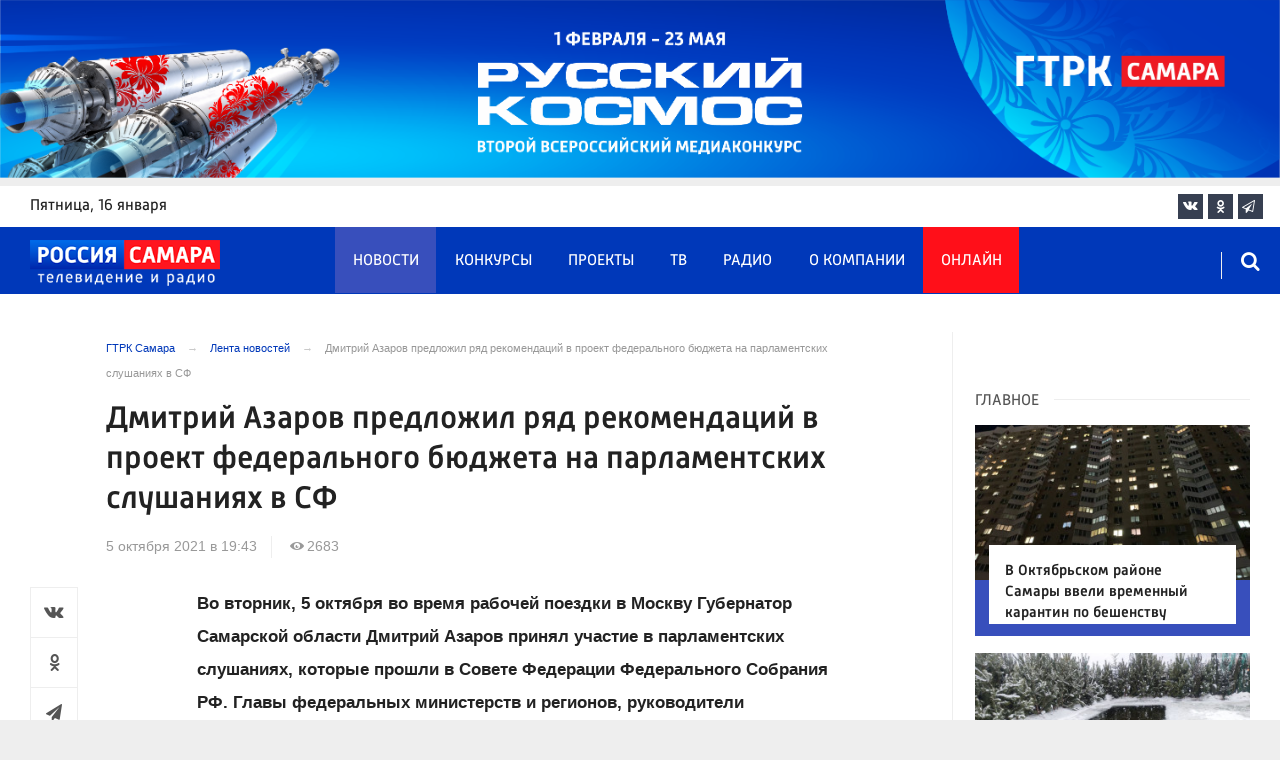

--- FILE ---
content_type: text/html; charset=UTF-8
request_url: https://tvsamara.ru/news/dmitrii-azarov-predlozhil-ryad-rekomendacii-v-proekt-federalnogo-byudzheta-na/
body_size: 26138
content:
<!DOCTYPE html>
<html class="no-js" lang="ru-RU" dir="ltr">
    <head>
        <meta charset="UTF-8">
        <meta http-equiv="X-UA-Compatible" content="IE=edge">
        <meta name="viewport" content="width=device-width, initial-scale=1.0">
		<meta http-equiv="x-dns-prefetch-control" content="on">
		<meta name="google-site-verification" content="WNwpieCYyVrYAIaz4J6YPKqjjyvIM2yvlMb0WeXztpo" />
		<meta name="wmail-verification" content="e5b1b1d030f8bb1b9bf2440cbbc2bc57" />
		<meta name="robots" content="index, follow, max-image-preview:large">
		<title>Дмитрий Азаров предложил ряд рекомендаций в проект федерального бюджета на парламентских слушаниях в СФ – Новости Самары и Самарской области – ГТРК Самара</title>
				<link rel="dns-prefetch" href="https://mc.yandex.ru/">
		<link rel="dns-prefetch" href="https://st.top100.ru/">
		<link rel="dns-prefetch" href="https://yastatic.net/">
		<link rel="dns-prefetch" href="https://mediametrics.ru/">
		<link rel="dns-prefetch" href="https://vk.com/">
				<link rel="dns-prefetch" href="https://graph.facebook.com/">
		<link rel="dns-prefetch" href="https://connect.ok.ru/">
				<link rel="dns-prefetch" href="https://st.yandexadexchange.net/">
		<link rel="preconnect" href="https://an.yandex.ru/" crossorigin>
				<link rel="preconnect" href="https://mc.yandex.ru/" crossorigin>
		<link rel="preconnect" href="https://st.top100.ru/" crossorigin>
		<link rel="preconnect" href="https://yastatic.net/" crossorigin>
		<link rel="preconnect" href="https://mediametrics.ru/" crossorigin>
		<link rel="preconnect" href="https://vk.com/" crossorigin>
		<link rel="preconnect" href="https://graph.facebook.com/" crossorigin>
		<link rel="preconnect" href="https://connect.ok.ru/" crossorigin>
				<link rel="alternate" type="application/rss+xml" title="RSS" href="/rss/" />
		<link rel="apple-touch-icon" href="/apple-touch-icon.png">
        <link rel="manifest" href="/site.webmanifest?t=1209069">
        <meta name="theme-color" content="#0038b9">
        <meta name="csrf-param" content="_csrf-frontend">
<meta name="csrf-token" content="mJfRDLEm3uQtHP6uN8V9rAa4xF5JAAuDvfKLPjLRzePp4LNjyX67qmxwyuAEnx_bU-6FKgJzTrXbpL9bQouGhg==">
				<link rel="preload" href="https://tvsamara.ru/fonts/Russia-Medium.woff" as="font" type="font/woff" crossorigin="anonymous">
		<link rel="preload" href="https://tvsamara.ru/fonts/Russia.woff" as="font" type="font/woff" crossorigin="anonymous">
				<link rel="preload" href="https://tvsamara.ru/fonts/icos.woff2?18417597" as="font" type="font/woff" crossorigin="anonymous">
		<link rel="preload" href="https://tvsamara.ru/_compiled/346d166fb17e5b87d1ab034157b736a9.css?t=1209071" as="style">
		<link rel="preload" href="https://tvsamara.ru/_compiled/91445fe3a17f6d7477351b1d6531c980_2.js?t=1209071" as="script">
		<link rel="preload" href="https://tvsamara.ru/js/pwa.js" as="script">
		<link rel="preload" href="https://tvsamara.ru/_compiled/4c75014d2585e6faec26d874e11988aa_2.js?t=1209068" as="script">
				<script src="/js/pwa.js"></script>
        <meta name="description" content="Узнайте главные новости на официальном сайте ГТРК Самара - Дмитрий Азаров предложил ряд рекомендаций в проект федерального бюджета на парламентских слушаниях в СФ. Только актуальные события Самары и Самарской области на сайте tvsamara.ru.">
<meta name="keywords" content="">
<meta name="fb:app_id" content="449768065469871">
<meta property="og:title" content="Дмитрий Азаров предложил ряд рекомендаций в проект федерального бюджета на парламентских слушаниях в СФ">
<meta property="og:site_name" content="ГТРК Самара">
<meta property="og:url" content="https://tvsamara.ru/news/dmitrii-azarov-predlozhil-ryad-rekomendacii-v-proekt-federalnogo-byudzheta-na/">
<meta property="og:type" content="website">
<meta property="og:locale" content="ru_RU">
<meta property="og:description" content="Узнайте главные новости на официальном сайте ГТРК Самара - Дмитрий Азаров предложил ряд рекомендаций в проект федерального бюджета на парламентских слушаниях в СФ. Только актуальные события Самары и Самарской области на сайте tvsamara.ru.">
<meta property="og:image" content="https://tvsamara.ru/img/home.jpg">
<meta property="og:image:width" content="624">
<meta property="og:image:height" content="350">
<meta property="article:published_time" content="2021-10-05T19:43:35+04:00">
<meta property="twitter:card" content="summary_large_image">
<meta property="twitter:title" content="Дмитрий Азаров предложил ряд рекомендаций в проект федерального бюджета на парламентских слушаниях в СФ">
<meta property="twitter:description" content="Узнайте главные новости на официальном сайте ГТРК Самара - Дмитрий Азаров предложил ряд рекомендаций в проект федерального бюджета на парламентских слушаниях в СФ. Только актуальные события Самары и Самарской области на сайте tvsamara.ru.">
<meta property="twitter:url" content="https://tvsamara.ru/news/dmitrii-azarov-predlozhil-ryad-rekomendacii-v-proekt-federalnogo-byudzheta-na/">
<meta property="twitter:image" content="https://tvsamara.ru/img/home.jpg">
<link href="https://tvsamara.ru/news/dmitrii-azarov-predlozhil-ryad-rekomendacii-v-proekt-federalnogo-byudzheta-na/" rel="canonical">
<link href="https://tvsamara.ru/amp/dmitrii-azarov-predlozhil-ryad-rekomendacii-v-proekt-federalnogo-byudzheta-na/" rel="amphtml">
<link href="https://tvsamara.ru/_compiled/346d166fb17e5b87d1ab034157b736a9.css?t=1209077" rel="stylesheet">
<script src="https://tvsamara.ru/_compiled/91445fe3a17f6d7477351b1d6531c980_2.js?t=1209071"></script>		<script type="application/ld+json">
{
    "@context": "https://schema.org",
    "@type": "NewsArticle",
    "mainEntityOfPage": {
        "@type": "WebPage",
        "@id": "https://tvsamara.ru/news/dmitrii-azarov-predlozhil-ryad-rekomendacii-v-proekt-federalnogo-byudzheta-na/"
    },
    "headline": "Дмитрий Азаров предложил ряд рекомендаций в проект федерального бюджета на парламентских слушаниях в СФ",
    "datePublished": "2021-10-05T19:43:35+04:00",
    "dateModified": "2021-10-05T19:43:35+04:00",
    "publisher": {
        "@type": "Organization",
        "name": "ГТРК Самара",
        "logo": {
            "@type": "ImageObject",
            "url": "https://tvsamara.ru/img/logo_lit.png"
        }
    },
    "author": {
        "@type": "Organization",
        "name": "ГТРК Самара"
    },
    "image": {
        "@type": "ImageObject",
        "url": "https://tvsamara.ru/img/home.jpg",
        "width": "624",
        "height": "350"
    },
    "description": ""
}
</script>		        <!--[if IE 7]>
            <link rel="stylesheet" href="/css/icos-ie7.css">
        <![endif]-->


        <!-- Global site tag (gtag.js) - Google Analytics -->
        <script async src="https://www.googletagmanager.com/gtag/js?id=UA-113323277-1"></script>
        <script>
          window.dataLayer = window.dataLayer || [];
          function gtag(){dataLayer.push(arguments);}
          gtag('js', new Date());

          gtag('config', 'UA-113323277-1');
        </script>
		
		
        
				<script>window.yaContextCb = window.yaContextCb || []</script>
		<script src="https://yandex.ru/ads/system/context.js" async></script>
		<script>
		function isLocalStorageAvailable(){
			var test = 'test';
			try {
				localStorage.setItem(test, test);
				localStorage.removeItem(test);
				return true;
			} catch(e) {
				return false;
			}
		}
		</script>
    </head>
    <body class="adv-off" >
	
	

	    		    <!-- Yandex.Metrika counter -->
	<script type="text/javascript">
		(function(m,e,t,r,i,k,a){m[i]=m[i]||function(){(m[i].a=m[i].a||[]).push(arguments)};
		m[i].l=1*new Date();k=e.createElement(t),a=e.getElementsByTagName(t)[0],k.async=1,k.src=r,a.parentNode.insertBefore(k,a)})
		(window, document, "script", "https://mc.yandex.ru/metrika/tag.js", "ym");


		 ym(47490502, "init", {
				clickmap:true,
				trackLinks:true,
				accurateTrackBounce:true,
				webvisor:true
		   });
		   
		ym(55382026, "init", {
				clickmap:true,
				trackLinks:true,
				accurateTrackBounce:true,
				webvisor:false,
				ecommerce: "dataLayer"
		   });


	</script>
	<noscript>
	  <div>
		<img src="https://mc.yandex.ru/watch/55382026?ut=noindex" style="position:absolute; left:-9999px;" alt="" />
		<img src="https://mc.yandex.ru/watch/47490502?ut=noindex" style="position:absolute; left:-9999px;" alt="" />
	  </div>
	</noscript>
	<!-- /Yandex.Metrika counter -->
    
                		
		<!--AdFox START-->
		<!--yandex_vgtrk-rsya-->
		<!--Площадка: ГТРК "Самара" Самара| https://tvsamara.ru / Сквозной / промер-->
		<!--Категория: <не задана>-->
		<!--Тип баннера: 1x1-->
		<div id="adfox_174237994782142584"></div>
		<script>
		window.yaContextCb.push(()=>{
			Ya.adfoxCode.create({
				ownerId: 707734,
				containerId: 'adfox_174237994782142584',
				params: {
					p1: 'dgtnw',
					p2: 'frfe'
				}
			})
		})

		</script>
        <!-- wrapper START -->
        <div class="wrapper" data-sticky-container>
                        <!-- container START -->
            <div class="container">
			
	
				<!-- adv-top-row START -->
                <div class="row basic-row adv-top-row text-center">
                    <div class="adv-fullwidth">
                        <div class="adv-fullwidth-content banner-top-fix">
                            
<div class="adv margin-bottom-0 padding-right-0">
    <div id="slider-banner-21" class="glide slider slider-noml">
        <div class="glide__track" data-glide-el="track">
            <ul class="glide__slides text-left">
                            <li class="glide__slide">
                        <div class="adv mx-auto col-md-12">
                <div id="banner-21" class="banner-common">
                    <img class="" src="https://tvsamara.ru/media/banners/2026/01/mNHRUhYWusEFMhZj0AMn6G0L2F2Qgx-o.png" alt="" loading="lazy">                </div>
            </div>
                            </li>
                        </ul>
        </div>
		    </div>
</div>




                        </div>
                    </div>
                </div>
                <!-- adv-top-row END -->
				
				
				
                                <!-- header START -->
                <header>					
                    <!-- bar-specials START -->
                    <div class="row basic-row bar-weather-date bg-white" id="sp-projects">
						<!-- special projects START -->
						<div class="large-3 show-for-large columns padding-right-0 specials-hide">
								<div class="b-date relative float-left"><span>пятница</span>, 16 января</div>
														</div>
						<div class="large-6 medium-8 small-12 columns no-mar-left padding-left-2 hide-for-small-only" id="sp-projects">
																						</div>
						<!-- special projects END -->
                        <!-- social icons START -->
                        <div class="large-3 medium-4 columns hide-for-small-only padding-right-0">
                            <ul class="menu menu-social menu-social-head float-right margin-right-0">
                                <li class="relative nav-item sl-vk">
                                    <a class="nav-link external" href="https://vk.com/gtrksamara"><i class="ico-vk"></i></a>
                                </li>
								                                <li class="relative nav-item sl-ok">
                                    <a class="nav-link external" href="https://www.ok.ru/gtrksamara63"><i class="ico-odnoklassniki-1"></i></a>
                                </li>
                                								                                <li class="relative nav-item sl-tg">
                                    <a class="nav-link external" href="https://t.me/gtrksamara"><i class="ico-telegram-empty"></i></a>
                                </li>
								                                <li class="relative nav-item sl-rss social-hide">
                                    <a class="nav-link external" href="/rss/"><i class="ico-rss-1"></i></a>
                                </li>
                                                           </ul>
                        </div>
                        <!-- social icons END -->
                    </div>
                    <!-- bar-specials END -->
                    
                                        
                    <!-- logo and main menu START -->
                    <div class="row basic-row nav-row bg-blue set-d">
						<div class="row"  data-sticky-container>
						<div class="st-header" data-sticky data-sticky-on="small" data-check-every="0" data-options="marginTop:0;" data-top-anchor="set-menu">
							<!-- menu START -->
							<div class="columns large-7 medium-8 small-1 large-push-3 medium-push-3 small-push-12 margin-v2-left margin-right-0 padding-left-0 padding-right-0">
								<nav class="menu-main">
									<div class="toggle-nav">
										<span></span>
										<span></span>
										<span></span>
									</div>
									
									<div class="nav-mobile">
									<ul class="menu top-menu nav-fill sub"><li class="is-dropdown active"><a href="/news/" class="nav-link" data-title="Новости">Новости</a></li>
<li class="is-dropdown"><a href="/contests/" class="nav-link" data-title="Конкурсы">Конкурсы</a></li>
<li class="is-dropdown hide-for-medium-only"><a href="/projects/" class="nav-link" data-title="Проекты">Проекты</a></li>
<li class="is-dropdown"><a href="/programs/" class="nav-link" data-title="ТВ">ТВ</a>
<ul class="large-scrollable-wrapper large-scrollable-menu dragscroll large-scrollable-line">
<li class="nav-item"><a href="/programs/tv/128/" class="nav-link" data-title="Вести. Местное время">Вести. Местное время</a></li>
<li class="nav-item"><a href="/programs/" class="nav-link" data-title="Передачи">Передачи</a></li>
</ul>
</li>
<li class="is-dropdown"><a href="/radio/" class="nav-link" data-title="Радио">Радио</a></li>
<li class="is-dropdown"><a href="/contacts/" class="nav-link" data-title="О компании">О компании</a>
<ul class="large-scrollable-wrapper large-scrollable-menu dragscroll large-scrollable-line double-grid">
<li class="is-dropdown head-menu"><a href="#" class="nav-link" data-title="Каналы">Каналы</a></li>
<li class="is-dropdown"><a href="/channels/russia-1/" class="nav-link" data-title="Россия 1">Россия 1</a></li>
<li class="nav-item"><a href="/channels/russia-24/" class="nav-link" data-title="Россия 24">Россия 24</a></li>
<li class="nav-item"><a href="/channels/samara-24/" class="nav-link" data-title="Самара 24">Самара 24</a></li>
<li class="empty-item hide-for-medium-only"><a href="#" class="nav-link" data-title=""></a></li>
<li class="empty-item hide-for-medium-only"><a href="#" class="nav-link" data-title=""></a></li>
<li class="show-for-medium-only special-item"><a href="/online/" class="nav-link" data-title="Онлайн">Онлайн</a></li>
<li class="show-for-medium-only"><a href="/projects/" class="nav-link" data-title="Проекты">Проекты</a></li>
<li class="is-dropdown head-menu"><a href="#" class="nav-link" data-title="Радио">Радио</a></li>
<li class="nav-item"><a href="/channels/mayak/" class="nav-link" data-title="Радио Маяк">Радио Маяк</a></li>
<li class="nav-item"><a href="/channels/radio-rossii/" class="nav-link" data-title="Радио России">Радио России</a></li>
<li class="nav-item"><a href="/channels/vesti-fm/" class="nav-link" data-title="Вести FM">Вести FM</a></li>
<li class="empty-item"><a href="#" class="nav-link" data-title=""></a></li>
<li class="empty-item"><a href="#" class="nav-link" data-title=""></a></li>
<li class="is-dropdown"><a href="/about/" class="nav-link" data-title="История компании">История компании</a></li>
<li class="is-dropdown"><a href="/gtrk-news/" class="nav-link" data-title="Новости компании">Новости компании</a></li>
<li class="is-dropdown"><a href="/authors/" class="nav-link" data-title="Редакция">Редакция</a></li>
<li class="is-dropdown"><a href="/guest-book/" class="nav-link" data-title="Гостевая книга">Гостевая книга</a></li>
<li class="is-dropdown"><a href="/contacts/" class="nav-link" data-title="Контакты">Контакты</a></li>
<li class="is-dropdown"><a href="/to-advertiser/" class="nav-link" data-title="Рекламодателям ">Рекламодателям </a></li>
</ul>
</li>
<li class="hide-for-medium-only special-item"><a href="/online/" class="nav-link" data-title="Онлайн">Онлайн</a></li>
<li class="mobile-hl">Мы в соцсетях</li>
<li class="show-for-small-only mobile-soc sl-vk"><a href="https://vk.com/gtrksamara" target="_blank" class="nav-link"><i class="ico-vk"></i> ВКонтакте</a></li>
<li class="show-for-small-only mobile-soc sl-ok"><a href="https://www.ok.ru/gtrksamara63" target="_blank" class="nav-link"><i class="ico-odnoklassniki-1"></i> Одноклассники</a></li>
<li class="show-for-small-only mobile-soc sl-yt"><a href="https://www.youtube.com/channel/UCEWO87GAkx20WBEwoud3dZw" target="_blank" class="nav-link"><i class="ico-youtube"></i> Youtube</a></li>
<li class="show-for-small-only mobile-soc sl-tg"><a href="https://t.me/gtrksamara" class="nav-link"><i class="ico-telegram-empty"></i> Telegram</a></li>
<li class="show-for-small-only mobile-soc mar-top-2 sl-rss"><a href="/rss/" target="_blank" class="nav-link"><i class="ico-rss-1"></i> RSS</a></li></ul>									</div>
									
								</nav>
								
							

								
								
							</div>
                            <!-- menu END -->
							
							
							<!-- logo START -->
                            <div class="columns small-9 medium-3 large-3 large-pull-7 medium-pull-8">
                                <div class="top-logo">
                                    <div class="logo-block relative">
																				                                        <a href="/">
                                            <span>ГТРК Самара</span>                                        </a>
                                    </div>
                                </div>
                            </div>
                            <!-- logo END -->
							
							<!-- subscribe and search START -->
                            <!--<div class="columns small-1 large-3 medium-1 no-mar-right relative">-->
							<div class="columns small-1 large-1 medium-1 margin-v2-right relative">
                                								                                <div class="menu-search relative">
                                    <form id="searchbox" class="searchbox float-right" method="get" action="/search/results/">
                                        <input type="search" placeholder="Введите слово для поиска..." name="keywords" class="searchbox-input" onkeyup="buttonUp();" required>
                                        <input type="submit" class="searchbox-submit" value="&#59485;">
                                        <button class="close-button searchbox-close" aria-label="Close alert" type="button">
                                            <span aria-hidden="true">&times;</span>
                                        </button>
                                        <span class="searchbox-icon"><i class="ico ico-search"></i></span>
                                    </form>
                                </div>
                            </div>
                            <!-- subscribe and search END -->
							


                            
                            
                        </div>
												</div>
                    </div>
					                    <!-- logo and main menu END -->
                </header>
                <!-- header END -->                <!-- main block START -->
                <div class="row basic-row bg-white hide-with-menu">
                    <div class="columns large-12 small-12 content-default bg-white">
												
                        <!-- section-news-full START -->
                        <section class="top-news section-news-full row border-bottom">
                        
<!-- news-full START -->
<article class="columns large-9 medium-12 small-12 news-full margin-top-1 padding-v1-right border-right eqh">
	<div class="adv__horizontal adv_fullpage text-center">               
			</div>
	<ul class="breadcrumbs columns large-10 large-offset-1 medium-11 medium-offset-1 small-12 hide-for-small-only" itemscope itemtype="http://schema.org/BreadcrumbList"><li itemprop='itemListElement' itemscope itemtype='http://schema.org/ListItem'><a href="https://tvsamara.ru/" itemprop="item"><span itemprop='name'>ГТРК Самара</span></a><meta itemprop='position' content='1' /></li><li itemprop='itemListElement' itemscope itemtype='http://schema.org/ListItem'><a href="https://tvsamara.ru/news/" itemprop="item"><span itemprop='name'>Лента новостей</span></a><meta itemprop='position' content='2' /></li><li class="active">Дмитрий Азаров предложил ряд рекомендаций в проект федерального бюджета на парламентских слушаниях в СФ</li>
</ul>    	
	
    <div class="clearfix"></div>
	

    <div class="large-10 large-offset-1 medium-11 medium-offset-1 small-12 columns news-headline">
		
				
        <h1 class="news-title">Дмитрий Азаров предложил ряд рекомендаций в проект федерального бюджета на парламентских слушаниях в СФ</h1>		    </div>

    <div class="clearfix"></div>

    <div class="large-11 large-offset-1 medium-11 medium-offset-1 columns meta-info">
        
                <span class="meta-date"><!--<i class="ico ico-clock"></i> --><time>5 октября 2021 в 19:43</time></span>
        <span class="meta-views"><i class="ico ico-eye-1"></i> 2683</span>

    </div>

    <div class="clearfix"></div>

    <div class="large-12 columns padding-0">
        <div class="news-figure padding-bottom-1">
            
			            <div class="clearfix"></div>
        </div>




        <div class="clearfix" id="set-menu"></div>



        <div class="large-1 medium-1 small-12 columns share-container">
			<div class="news-share margin-left-0 margin-right-0 margin-bottom-2 padding-right-0">
				<style>
.news-share .is-stuck{margin-top: 3.5em!important;}
</style>
            <ul class="sticky social-share margin-left-0" data-sticky-on="small" data-sticky data-top-anchor="news-text:top" data-btm-anchor="news-text:bottom">
                <!--<li class="all-share hide-for-small-only">
                    <a href="#">-->
                        <span class="share-count-cm" data-count="" data-social="cm"></span>
                    <!--</a>
                </li>-->
				
				<li class="vk-share">
                    <a href="javascript:sharePopup('http://vk.com/share.php?url=https://tvsamara.ru/news/dmitrii-azarov-predlozhil-ryad-rekomendacii-v-proekt-federalnogo-byudzheta-na/&amp;title=Дмитрий Азаров предложил ряд рекомендаций в проект федерального бюджета на парламентских слушаниях в СФ&amp;description=Дмитрий Азаров предложил ряд рекомендаций в проект федерального бюджета на парламентских слушаниях в СФ&amp;image=https://tvsamara.ru/img/home.jpg')">
                        <i class="ico ico-vk"></i>
                        <span class="share-count" data-count="" data-social="vk"></span>
                    </a>
                </li>
				                <li class="ok-share">
                    <a href="javascript:sharePopup('https://connect.ok.ru/dk?st.cmd=WidgetSharePreview&amp;st.shareUrl=https://tvsamara.ru/news/dmitrii-azarov-predlozhil-ryad-rekomendacii-v-proekt-federalnogo-byudzheta-na/&amp;title=Дмитрий Азаров предложил ряд рекомендаций в проект федерального бюджета на парламентских слушаниях в СФ')">
                        <i class="ico ico-odnoklassniki-1"></i>
                        <span class="share-count" data-count="" data-social="ok"></span>
                    </a>
                </li>
				<li class="tg-share">
                    <a href="javascript:sharePopup('https://t.me/share/url?url=https://tvsamara.ru/news/dmitrii-azarov-predlozhil-ryad-rekomendacii-v-proekt-federalnogo-byudzheta-na/');">
						<i class="ico ico-telegram"></i>
					</a>
                </li>
				            </ul>			</div>
        </div>

        <div class="large-9 large-offset-1 medium-10 medium-offset-1 small-12 columns news-text" id="news-text">
							<div class="lead">
							</div>
				
            <p><strong>Во вторник, 5 октября во время рабочей поездки в Москву Губернатор Самарской области Дмитрий Азаров принял участие в парламентских слушаниях, которые прошли в Совете Федерации Федерального Собрания РФ. Главы федеральных министерств и регионов, руководители федеральных органов власти, контрольно-надзорных и банковских структур, ученые и представители бизнеса обсудили проект бюджета страны на 2022 год и на плановый период 2023 и 2024 годов. </strong></p>

<blockquote>
<p>&laquo;По сути, это первое публичное обсуждение бюджета с участием руководителей субъектов Федерации, что придаёт ему особое значение&raquo;, - сказала Председатель Совета Федерации Валентина Матвиенко, открывая слушание.</p>
</blockquote>

<p>Председатель Совета Федерации отметила, что сегодня экономика вернулась на докризисный уровень, по итогам года ожидается рост ВВП порядка 4%. О существенном улучшении делового климата свидетельствует восстановленный рост инвестиций. Выполнена и задача по возвращению уровня занятости к допандемийным показателям.</p>

<blockquote>
<p>&laquo;Это значит, что у нас есть все возможности для выполнения социальных обязательств перед гражданами, снижения уровня бедности и повышения качества жизни людей. Это основная задача не только бюджета, но и всей государственной политики России. Как отметил Президент России, нужно в полной мере реализовать потенциал федерального бюджета как бюджета развития. Это ключевой момент, на мой взгляд. Именно так мы должны рассматривать главный финансовый документ страны&raquo;, - подчеркнула Валентина Матвиенко.</p>
</blockquote>

<p>Как особо отметила Председатель СФ, крайне важно, что бюджетом предусмотрено выполнение всех социальных обязательств государства перед гражданами.</p>

<blockquote>
<p>&laquo;Это задача, которую Глава государства обозначил в Послании Федеральному Собранию. В частности, дополнительные средства выделяются на государственную поддержку семей с детьми. Это ежемесячные пособия на ребенка в возрасте от 8 до 17 лет, женщинам, вставшим на учет в медицинские организации в ранние сроки беременности, пособие по временной нетрудоспособности при необходимости ухода за больным ребенком в возрасте до 8 лет. И многое другое. Также в бюджете заложено необходимое финансирование национальных проектов, наших национальных целей развития. И это финансирование из года в год увеличивается&raquo;, - сказала глава верхней палаты.</p>
</blockquote>

<p>С докладом об основных целях и задачах бюджетной и налоговой политики на парламентских слушаниях выступил Министр финансов РФ Антон Силуанов, представив проект бюджета на следующие три года.</p>

<p>Министр отметил, что традиционно первое публичное обсуждение проекта бюджета происходит на площадке Совета Федерации.</p>

<blockquote>
<p>&laquo;Это позволяет обсудить бюджетную политику на предстоящий год не только с позиций отраслей, секторов экономики, но и, что очень важно, с позиций регионов, с позиций влияния федерального бюджета на субъекты РФ, на всю бюджетную систему страны в целом&raquo;, - подчеркнул глава министерства финансов РФ.</p>
</blockquote>

<p>По словам Министра, в целом экономические условия, в которых формировался проект бюджета, достаточно благоприятны: экономика восстановилась, ее устойчивость усилилась, уровень деловой активности за вычетом нефтяного сектора достиг допандемийных значений еще в конце прошлого года. По сравнению с другими странами восстановление российской экономики происходит более динамично.</p>

<p>Губернатор Самарской области Дмитрий Азаров, выступивший с рядом инициатив по проекту бюджета, сообщил, что в текущем году Самарская область получила существенную поддержку из федерального бюджета.</p>

<blockquote>
<p>&laquo;Только прямые меры поддержки, которые были оказаны региону на борьбу с коронавирусной инфекцией, поддержку экономики, граждан, регионального бюджета, достигли 20 млрд рублей. Это не считая тех дополнительных средств, беспрецедентных мер поддержки незанятым гражданам, семьям с детьми, отдельным отраслям, системе здравоохранения, надбавок врачам, которые были выделены в прошлом году. Кроме всего этого, мы получили значительные средства, и очень надеюсь, что после сегодняшнего обсуждения эта планка не будет снижена. Во всяком случае, работа палаты регионов Совета Федерации, председателя Совета Федерации Валентины Ивановны Матвиенко вселяет уверенность в этом&raquo;, - отметил Глава Самарской области.</p>
</blockquote>

<p>Губернатор подчеркнул значимость первого публичного обсуждения бюджета в палате регионов.</p>

<blockquote>
<p>&laquo;Это тем более важно, что Государственная Дума еще в полной мере не приступила к своей работе. Но уже сейчас очень важно предварительное обсуждение бюджета с субъектами РФ, - сказал Дмитрий Азаров. - Это первый шаг, но конечно, не последний&raquo;.</p>
</blockquote>

<p>Проект рекомендаций от Самарской области с рядом инициатив также будет направлен в Совет Федерации. Так, одной из инициатив, которую озвучил Глава Самарской области, стало предложение о сокращении кредиторской задолженности лечебных учреждений.</p>

<blockquote>
<p>&laquo;Здравоохранение &ndash; это то, что сейчас больше всего волнует людей &ndash; всех жителей Российской Федерации. Один из ключевых факторов сокращения такой задолженности &ndash; это пересмотр тарифов фонда обязательного медицинского страхования&raquo;, - заявил Губернатор.</p>
</blockquote>

<p>Глава региона рассказал об опыте Самарской области, где на увеличение заработной платы врачей из регионального бюджета было направлено уже 4 млрд рублей. Это сделано в целях сокращения дисбаланса между трудозатратами медиков, расходами отрасли здравоохранения в период пандемии и тарифами фонда обязательного медицинского страхования.</p>

<p>Губернатор выразил уверенность, что вопрос об увеличении расходов на здравоохранение, который волнует сегодня жителей всех субъектов федерации, будет решен.</p>

<blockquote>
<p>&laquo;Коллеги сегодня рассказали о том процентном увеличении, которое уже заложено на рост затрат на здравоохранение и поддержку региональных систем здравоохранения. Но также на слушаниях прозвучало, что этот уровень поддержки должен возрастать и впредь. Рассчитываю, что это будет учтено по итогам парламентских слушаний&raquo;, - отметил Губернатор.</p>
</blockquote>

<p>Дмитрий Азаров поблагодарил министра финансов РФ Антона Силуанова, отметив что сегодня работа Правительства РФ, в том числе федерального минфина, со всеми регионами строится как работа единой команды.</p>

<p>Также Губернатором было озвучено предложение о проведении ревизии ранее выданных рекомендаций с учетом того, как они были реализованы. Среди рекомендаций, которые палата формирует не впервые, перераспределение акцизов от табачной продукции, решение жилищных вопросов детей-сирот, оплата страховых взносов по обязательному медицинскому страхованию неработающего населения, субсидирование авиационных перевозок.</p>

<p>По итогам парламентских слушаний был принят за основу проект рекомендаций, который будет доработан с учетом высказанных предложений.</p>
			
			<script type="text/javascript">
				(function(w, d, n, s, t) {
					w[n] = w[n] || [];
					w[n].push(function() {
						Ya.Context.AdvManager.render({
							blockId: "R-A-328213-6",
							renderTo: "yandex_rtb_R-A-328213-6",
							async: true
						});
					});
					t = d.getElementsByTagName("script")[0];
					s = d.createElement("script");
					s.type = "text/javascript";
					s.src = "//an.yandex.ru/system/context.js";
					s.async = true;
					t.parentNode.insertBefore(s, t);
				})(this, this.document, "yandexContextAsyncCallbacks");
			</script>
			
        </div>
        
        <div class="clearfix"></div>


        <div class="large-9 large-offset-2 medium-9 medium-offset-2 small-12 columns news-meta-bottom">
						<div class="news-mb-block padding-top-1">
				<ul class="meta-section menu columns large-12 medium-12 small-12">
					<li><a href="https://tvsamara.ru/sections/politics/">Политика</a></li>				</ul>
			</div>
						            

                


        </div>


        <div class="clearfix"></div>
		
				<div class="large-9 large-offset-2 columns">
			        </div>
		
				
		<div class="clearfix"></div>

                
        
                <div class="large-12 medium-12 small-12 columns padding-left-0 padding-right-2 news-similar">
            
        </div>

        <div class="clearfix"></div>
        
        
        <div class="large-12 medium-12 small-12 columns padding-left-0 padding-right-2 news-similar border-top">
			<div class="margin-bottom-1">
<div class="adv mx-auto col-md-12">
			 <!-- SMI2 -->
<div id="unit_94012"><a href="http://smi2.ru/" >Новости СМИ2</a></div>
				<script type="text/javascript" charset="utf-8">
				  (function() {
				    var sc = document.createElement('script'); sc.type = 'text/javascript'; sc.async = true;
				    sc.src = '//smi2.ru/data/js/94012.js'; sc.charset = 'utf-8';
				    var s = document.getElementsByTagName('script')[0]; s.parentNode.insertBefore(sc, s);
				  }());
				</script>
            <!-- SMI2 -->	</div></div>
			<div class=""></div>
			<div class=""></div>
        </div>

        <div class="clearfix"></div>

        

<div class="second-news row large-12 medium-12 small-12 padding-right-2 columns other-news">
    
    <h3 class="block-title block-title-lite">Читайте также</h3>
	<div class="row small-up-1 medium-up-2 large-up-2" id="n-similar">
    	
		<div class="column column-block">
            <a href="https://tvsamara.ru/news/v-kuibyshevskom-raione-samary-budut-proveryat-sistemu-opovesheniya-do-20-yanvarya/">

                <div class="media-object media-simple">
                    <div class="media-object-section large-6 medium-6 small-12">
                        <div class="thumbnail hover-image">
                            
<img class="img-responsive" src="https://tvsamara.ru/i/59/59e4bcb90bca8d89b0f6497f88c981af.jpg" alt="В Куйбышевском районе Самары будут проверять систему оповещения до 20 января" loading="lazy">                        </div>
                    </div>
                    <div class="media-object-section large-6 medium-6 small-12 news-title">
                        <h4 class="headline">В Куйбышевском районе Самары будут проверять систему оповещения до 20 января</h4>
                                            </div>
                </div>
            </a>
        </div>
        	
		<div class="column column-block">
            <a href="https://tvsamara.ru/news/moshenniki-vernuli-1-3-mln-rublei-pensionerke-iz-samarskoi-oblasti/">

                <div class="media-object media-simple">
                    <div class="media-object-section large-6 medium-6 small-12">
                        <div class="thumbnail hover-image">
                            
<img class="img-responsive" src="https://tvsamara.ru/i/08/0806aea411acb4cfb28820b4a1dffc6c.jpg" alt="Мошенники вернули 1,3 млн рублей пенсионерке из Самарской области" loading="lazy">                        </div>
                    </div>
                    <div class="media-object-section large-6 medium-6 small-12 news-title">
                        <h4 class="headline">Мошенники вернули 1,3 млн рублей пенсионерке из Самарской области</h4>
                                            </div>
                </div>
            </a>
        </div>
        	
		<div class="column column-block">
            <a href="https://tvsamara.ru/news/27-letnii-samarec-poluchil-15-let-kolonii-za-proizvodstvo-bolee-30-kg-sintetiki/">

                <div class="media-object media-simple">
                    <div class="media-object-section large-6 medium-6 small-12">
                        <div class="thumbnail hover-image">
                            
<img class="img-responsive" src="https://tvsamara.ru/i/cc/cc7b4fbd73d8f8c1133394245f8a2c25.jpg" alt="27-летний самарец получил 15 лет колонии за производство более 30 кг «синтетики»" loading="lazy">                        </div>
                    </div>
                    <div class="media-object-section large-6 medium-6 small-12 news-title">
                        <h4 class="headline">27-летний самарец получил 15 лет колонии за производство более 30 кг «синтетики»</h4>
                                            </div>
                </div>
            </a>
        </div>
        	
		<div class="column column-block">
            <a href="https://tvsamara.ru/news/v-samare-na-ryade-ulic-otklyuchat-kholodnuyu-vodu-s-21-po-23-yanvarya/">

                <div class="media-object media-simple">
                    <div class="media-object-section large-6 medium-6 small-12">
                        <div class="thumbnail hover-image">
                            
<img class="img-responsive" src="https://tvsamara.ru/i/f3/f388fb4636657eb7d4e3af85773ae4d8.jpg" alt="В Самаре на ряде улиц отключат холодную воду 21 и 22 января" loading="lazy">                        </div>
                    </div>
                    <div class="media-object-section large-6 medium-6 small-12 news-title">
                        <h4 class="headline">В Самаре на ряде улиц отключат холодную воду 21 и 22 января</h4>
                                            </div>
                </div>
            </a>
        </div>
        	
		<div class="column column-block">
            <a href="https://tvsamara.ru/news/v-samare-izmenilos-dvizhenie-na-trolleibusnykh-marshrutakh-17-18/">

                <div class="media-object media-simple">
                    <div class="media-object-section large-6 medium-6 small-12">
                        <div class="thumbnail hover-image">
                            
<img class="img-responsive" src="https://tvsamara.ru/i/ac/ac654d7415e6b91523d59e36e95cb2f3.jpg" alt="В Самаре 16 января изменилось движение на троллейбусных маршрутах №№ 17, 18" loading="lazy">                        </div>
                    </div>
                    <div class="media-object-section large-6 medium-6 small-12 news-title">
                        <h4 class="headline">В Самаре 16 января изменилось движение на троллейбусных маршрутах №№ 17, 18</h4>
                                            </div>
                </div>
            </a>
        </div>
        	
		<div class="column column-block hide-for-small-only">
            <a href="https://tvsamara.ru/news/samarskim-voditelyam-rasskazali-kak-ubrat-led-s-lobovogo-stekla-bez-vreda-dlya-avtomobilya/">

                <div class="media-object media-simple">
                    <div class="media-object-section large-6 medium-6 small-12">
                        <div class="thumbnail hover-image">
                            
<img class="img-responsive" src="https://tvsamara.ru/i/ce/ceaf6b1e471f89147081e56deb25c9ce.jpg" alt="Самарским водителям рассказали, как убрать лед с лобового стекла без вреда для автомобиля" loading="lazy">                        </div>
                    </div>
                    <div class="media-object-section large-6 medium-6 small-12 news-title">
                        <h4 class="headline">Самарским водителям рассказали, как убрать лед с лобового стекла без вреда для автомобиля</h4>
                                            </div>
                </div>
            </a>
        </div>
        	
		<div class="column column-block hide-for-small-only">
            <a href="https://tvsamara.ru/news/v-samarskoi-oblasti-s-17-po-19-yanvarya-obyavlen-rezhim-nmu-1-i-stepeni-opasnosti/">

                <div class="media-object media-simple">
                    <div class="media-object-section large-6 medium-6 small-12">
                        <div class="thumbnail hover-image">
                            
<img class="img-responsive" src="https://tvsamara.ru/i/9f/9ff3754a5bb146ce0a477e5fcc735d29.jpg" alt="В Самарской области с 17 по 19 января объявлен режим НМУ 1-й степени опасности" loading="lazy">                        </div>
                    </div>
                    <div class="media-object-section large-6 medium-6 small-12 news-title">
                        <h4 class="headline">В Самарской области с 17 по 19 января объявлен режим НМУ 1-й степени опасности</h4>
                                            </div>
                </div>
            </a>
        </div>
        	
		<div class="column column-block hide-for-small-only">
            <a href="https://tvsamara.ru/news/v-samare-na-aukcion-vystavyat-20-obektov-nedvizhimosti-obshei-stoimostyu-152-mln-rublei/">

                <div class="media-object media-simple">
                    <div class="media-object-section large-6 medium-6 small-12">
                        <div class="thumbnail hover-image">
                            
<img class="img-responsive" src="https://tvsamara.ru/i/ed/edac340a61240a166b4a71c519ca7f86.jpg" alt="Администрация г.о. Самара приватизирует 20 объектов на 152 млн рублей" loading="lazy">                        </div>
                    </div>
                    <div class="media-object-section large-6 medium-6 small-12 news-title">
                        <h4 class="headline">Администрация г.о. Самара приватизирует 20 объектов на 152 млн рублей</h4>
                                            </div>
                </div>
            </a>
        </div>
        	
		<div class="column column-block hide-for-small-only">
            <a href="https://tvsamara.ru/news/rifat-sabitov-kak-ne-stat-zhertvoi-kibermoshennikov-vo-vremya-puteshestviya/">

                <div class="media-object media-simple">
                    <div class="media-object-section large-6 medium-6 small-12">
                        <div class="thumbnail hover-image">
                            
<img class="img-responsive" src="https://tvsamara.ru/i/2d/2db80f47a62c9e7891dc4bf9788454ca.jpg" alt="Рифат Сабитов: как не стать жертвой кибермошенников во время путешествия" loading="lazy">                        </div>
                    </div>
                    <div class="media-object-section large-6 medium-6 small-12 news-title">
                        <h4 class="headline">Рифат Сабитов: как не стать жертвой кибермошенников во время путешествия</h4>
                                            </div>
                </div>
            </a>
        </div>
        	
		<div class="column column-block hide-for-small-only">
            <a href="https://tvsamara.ru/news/v-oktyabrskom-raione-samary-zafiksirovali-vspyshku-opasnogo-zabolevaniya/">

                <div class="media-object media-simple">
                    <div class="media-object-section large-6 medium-6 small-12">
                        <div class="thumbnail hover-image">
                            
<img class="img-responsive" src="https://tvsamara.ru/i/91/9190d132497bb6535b33e5be469d1727.jpg" alt="В Октябрьском районе Самары ввели временный карантин по бешенству" loading="lazy">                        </div>
                    </div>
                    <div class="media-object-section large-6 medium-6 small-12 news-title">
                        <h4 class="headline">В Октябрьском районе Самары ввели временный карантин по бешенству</h4>
                                            </div>
                </div>
            </a>
        </div>
        	
		<div class="column column-block hide-for-small-only">
            <a href="https://tvsamara.ru/news/17-yanvarya-vsemirnyi-den-nastavnika/">

                <div class="media-object media-simple">
                    <div class="media-object-section large-6 medium-6 small-12">
                        <div class="thumbnail hover-image">
                            
<img class="img-responsive" src="https://tvsamara.ru/i/1a/1a82cf99c4cb466be7283970451c8823.jpg" alt="17 января — Всемирный день наставника: кто передаёт опыт в эпоху искусственного интеллекта" loading="lazy">                        </div>
                    </div>
                    <div class="media-object-section large-6 medium-6 small-12 news-title">
                        <h4 class="headline">17 января — Всемирный день наставника: кто передаёт опыт в эпоху искусственного интеллекта</h4>
                                            </div>
                </div>
            </a>
        </div>
        	
		<div class="column column-block hide-for-small-only">
            <a href="https://tvsamara.ru/news/17-yanvarya-mezhdunarodnyi-den-tvorchestva-i-vdokhnoveniya/">

                <div class="media-object media-simple">
                    <div class="media-object-section large-6 medium-6 small-12">
                        <div class="thumbnail hover-image">
                            
<img class="img-responsive" src="https://tvsamara.ru/i/0d/0d50d2d1b4fe7f23c88550135db606ae.jpg" alt="17 января — Международный день творчества и вдохновения: почему он важен даже для тех, кто далек от искусства" loading="lazy">                        </div>
                    </div>
                    <div class="media-object-section large-6 medium-6 small-12 news-title">
                        <h4 class="headline">17 января — Международный день творчества и вдохновения: почему он важен даже для тех, кто далек от искусства</h4>
                                            </div>
                </div>
            </a>
        </div>
        	
		<div class="column column-block hide-for-small-only">
            <a href="https://tvsamara.ru/news/samarcev-predupredili-kogda-moshenniki-massovo-pereidut-na-ispolzovanie-iskusstvennogo/">

                <div class="media-object media-simple">
                    <div class="media-object-section large-6 medium-6 small-12">
                        <div class="thumbnail hover-image">
                            
<img class="img-responsive" src="https://tvsamara.ru/i/49/49377af4e62fa40ace29c8b1f81c91fc.jpg" alt="Самарцев предупредили, когда мошенники массово перейдут на использование ИИ" loading="lazy">                        </div>
                    </div>
                    <div class="media-object-section large-6 medium-6 small-12 news-title">
                        <h4 class="headline">Самарцев предупредили, когда мошенники массово перейдут на использование ИИ</h4>
                                            </div>
                </div>
            </a>
        </div>
        	
		<div class="column column-block hide-for-small-only">
            <a href="https://tvsamara.ru/news/pochtalon-iz-samarskoi-oblasti-predstanet-pered-sudom-za-oskorblenie/">

                <div class="media-object media-simple">
                    <div class="media-object-section large-6 medium-6 small-12">
                        <div class="thumbnail hover-image">
                            
<img class="img-responsive" src="https://tvsamara.ru/i/56/56d2c4b96575ceedc3f0a84315d4f42c.jpg" alt="Почтальон из Самарской области предстанет перед судом за оскорбление" loading="lazy">                        </div>
                    </div>
                    <div class="media-object-section large-6 medium-6 small-12 news-title">
                        <h4 class="headline">Почтальон из Самарской области предстанет перед судом за оскорбление</h4>
                                            </div>
                </div>
            </a>
        </div>
        	</div>
    <div id="adv-end-right"></div>
</div>
<div class="clearfix"></div>		


    </div>




</article>
<!-- news-full END -->

<aside class="large-3 medium-12 small-12 columns basic-right padding-v3-left eqh">
    <div class="adv adv__newscolumn padding-top-1 padding-v3-bottom size-or">
        
<div class="adv mx-auto col-md-12">
			<!-- Yandex.RTB R-A-328213-1 -->
<div id="yandex_rtb_R-A-328213-1"></div>
<script type="text/javascript">
   (function(w, d, n, s, t) {
       w[n] = w[n] || [];
       w[n].push(function() {
           Ya.Context.AdvManager.render({
               blockId: "R-A-328213-1",
               renderTo: "yandex_rtb_R-A-328213-1",
               async: true
           });
       });
       t = d.getElementsByTagName("script")[0];
       s = d.createElement("script");
       s.type = "text/javascript";
       s.src = "//an.yandex.ru/system/context.js";
       s.async = true;
       t.parentNode.insertBefore(s, t);
   })(this, this.document, "yandexContextAsyncCallbacks");
</script>	</div>    </div>
	<div class="adv adv__newscolumn padding-v3-bottom size-or html5-nomb">
            </div>
    <div class="top-news-right padding-top-1 padding-bottom-1">       
        <h3 class="block-title block-title-lite text-left margin-bottom-1">Главное</h3>
		        <div class="card relative card-in hover-image">
            <a href="https://tvsamara.ru/news/v-oktyabrskom-raione-samary-zafiksirovali-vspyshku-opasnogo-zabolevaniya/">
			
<img class="img-fluid" src="https://tvsamara.ru/i/28/28586772bfdef301b04ea2bc45ac8f13.jpg" alt="В Октябрьском районе Самары ввели временный карантин по бешенству" loading="lazy">			<div class="card-overlay"></div>
                <div class="card-section absolute overflow-hidden">
					                    <h4 class="headline">В Октябрьском районе Самары ввели временный карантин по бешенству</h4>
                </div>
            </a>
        </div>
        <div class="card relative card-in hover-image">
            <a href="https://tvsamara.ru/news/poyavilis-adresa-kupelei-v-samarskoi-oblasti-k-kresheniyu-gospodnya/">
				
<img class="img-fluid" src="https://tvsamara.ru/i/a8/a8261a2130eb1700012728c5c9624a41.jpg" alt="Появились адреса купелей в Самарской области к Крещению Господня" loading="lazy">                <div class="card-overlay"></div>
                <div class="card-section absolute overflow-hidden">
                    	                    <h4 class="headline">Появились адреса купелей в Самарской области к Крещению Господня</h4>
                </div>
            </a>
        </div>
		<div class="card relative card-in hover-image">
            <a href="https://tvsamara.ru/news/stala-izvestna-sudba-tretego-rabochego-pri-tragichnom-padenii-s-20-etazha-v-samare/">
				
<img class="img-fluid" src="https://tvsamara.ru/i/36/3691024cdf966a4fbce1cd7e3b2e0f94.jpg" alt="Стала известна судьба третьего рабочего при трагичном падении с 20 этажа в Самаре" loading="lazy">                <div class="card-overlay"></div>
                <div class="card-section absolute overflow-hidden">
                    	                    <h4 class="headline">Стала известна судьба третьего рабочего при трагичном падении с 20 этажа в Самаре</h4>
                </div>
            </a>
        </div>    </div>
	
	<div class="adv adv__newscolumn">
            </div>

    <!-- news-main-column - last news START -->
    <div class="news-main-column padding-top-2 margin-bottom-2">
        <div id="news-start-right"></div>
		<h3 class="block-title block-title-lite">Новости</h3>
        	<a href="https://tvsamara.ru/news/v-kuibyshevskom-raione-samary-budut-proveryat-sistemu-opovesheniya-do-20-yanvarya/">
		<div class="media-object padding-v1-right">
            <div class="media-object-section middle">
							<div class="thumbnail videoPoster margin-right-1">
				
<img class="img-fluid" src="https://tvsamara.ru/i/b2/b28777f36951e05d6660a97f4f04d6cb.jpg" alt="В Куйбышевском районе Самары будут проверять систему оповещения до 20 января" loading="lazy">				</div>
			            </div>
            <div class="media-object-section news-title">
				                <h4 class="headline">В Куйбышевском районе Самары будут проверять систему оповещения до 20 января</h4>
            </div>
        </div>
    </a>
			<a href="https://tvsamara.ru/news/moshenniki-vernuli-1-3-mln-rublei-pensionerke-iz-samarskoi-oblasti/">
		<div class="media-object padding-v1-right">
            <div class="media-object-section middle">
							<div class="thumbnail videoPoster margin-right-1">
				
<img class="img-fluid" src="https://tvsamara.ru/i/72/7224facb4a1834000a12a856feef91a7.jpg" alt="Мошенники вернули 1,3 млн рублей пенсионерке из Самарской области" loading="lazy">				</div>
			            </div>
            <div class="media-object-section news-title">
				                <h4 class="headline">Мошенники вернули 1,3 млн рублей пенсионерке из Самарской области</h4>
            </div>
        </div>
    </a>
			<a href="https://tvsamara.ru/news/27-letnii-samarec-poluchil-15-let-kolonii-za-proizvodstvo-bolee-30-kg-sintetiki/">
		<div class="media-object padding-v1-right">
            <div class="media-object-section middle">
							<div class="thumbnail videoPoster margin-right-1">
				
<img class="img-fluid" src="https://tvsamara.ru/i/19/192895ec3e3194d51f784e0f99e78b24.jpg" alt="27-летний самарец получил 15 лет колонии за производство более 30 кг «синтетики»" loading="lazy">				</div>
			            </div>
            <div class="media-object-section news-title">
				                <h4 class="headline">27-летний самарец получил 15 лет колонии за производство более 30 кг «синтетики»</h4>
            </div>
        </div>
    </a>
			<a href="https://tvsamara.ru/news/v-samare-na-ryade-ulic-otklyuchat-kholodnuyu-vodu-s-21-po-23-yanvarya/">
		<div class="media-object padding-v1-right">
            <div class="media-object-section middle">
							<div class="thumbnail videoPoster margin-right-1">
				
<img class="img-fluid" src="https://tvsamara.ru/i/f2/f2383f2f556c2a6ebc4392ee9d7c3789.jpg" alt="В Самаре на ряде улиц отключат холодную воду 21 и 22 января" loading="lazy">				</div>
			            </div>
            <div class="media-object-section news-title">
				                <h4 class="headline">В Самаре на ряде улиц отключат холодную воду 21 и 22 января</h4>
            </div>
        </div>
    </a>
			<a href="https://tvsamara.ru/news/v-samare-izmenilos-dvizhenie-na-trolleibusnykh-marshrutakh-17-18/">
		<div class="media-object padding-v1-right">
            <div class="media-object-section middle">
							<div class="thumbnail videoPoster margin-right-1">
				
<img class="img-fluid" src="https://tvsamara.ru/i/6d/6d07df38989668d1519a14faf9140776.jpg" alt="В Самаре 16 января изменилось движение на троллейбусных маршрутах №№ 17, 18" loading="lazy">				</div>
			            </div>
            <div class="media-object-section news-title last-title">
				                <h4 class="headline">В Самаре 16 января изменилось движение на троллейбусных маршрутах №№ 17, 18</h4>
            </div>
        </div>
    </a>
			<a href="/news/" class="button expanded btn-special-bg btn-colored margin-top-1 margin-right-1 width-auto">Все новости</a>    </div>
    <!-- news-main-column - last news  END -->

    <div class="adv adv__newscolumn size-or">
		    </div>

    <div class="adv adv__newscolumn size-or">
		    </div>


    <div id="adv-start-right"></div>
    <!-- news-list-column - popular news START -->
    <div class="news-list-column sticky padding-top-3 margin-bottom-1 hide-for-small-only"  data-sticky data-top-anchor="adv-start-right:top" data-btm-anchor="adv-end-right:bottom" data-margin-bottom="0">
        
                <h3 class="block-title block-title-lite text-left">Популярное</h3>
                <a href="https://tvsamara.ru/news/na-5-i-proseke-v-samare-poyavyatsya-shkola-i-detskii-sad/">
            <div class="media-object">
                                <div class="media-object-section middle">
                    <div class="thumbnail">
                    
<img class="img-fluid" src="https://tvsamara.ru/i/57/57c07e7bb3569429403385515c2a0743.jpg" alt="На 5-й просеке изымут землю под новые школу и детский сад" loading="lazy">                    </div>  
                </div>
                                    
                <div class="media-object-section news-title">
                    <h4 class="headline">На 5-й просеке изымут землю под новые школу и детский сад</h4>
                </div>
            </div>
        </a>
                <a href="https://tvsamara.ru/news/stala-izvestna-sudba-tretego-rabochego-pri-tragichnom-padenii-s-20-etazha-v-samare/">
            <div class="media-object">
                                <div class="media-object-section middle">
                    <div class="thumbnail">
                    
<img class="img-fluid" src="https://tvsamara.ru/i/88/886076f1cbcf75ce6aea0b4c55441725.jpg" alt="Стала известна судьба третьего рабочего при трагичном падении с 20 этажа в Самаре" loading="lazy">                    </div>  
                </div>
                                    
                <div class="media-object-section news-title">
                    <h4 class="headline">Стала известна судьба третьего рабочего при трагичном падении с 20 этажа в Самаре</h4>
                </div>
            </div>
        </a>
                <a href="https://tvsamara.ru/news/khronika-ataki-bpla-na-samarskuyu-oblast-15-yanvarya/">
            <div class="media-object">
                                <div class="media-object-section middle">
                    <div class="thumbnail">
                    
<img class="img-fluid" src="https://tvsamara.ru/i/05/05df2b01d40b89afcce7c32cdbf9d08e.jpg" alt="Хроника атаки БПЛА на Самарскую область 15 января" loading="lazy">                    </div>  
                </div>
                                    
                <div class="media-object-section news-title">
                    <h4 class="headline">Хроника атаки БПЛА на Самарскую область 15 января</h4>
                </div>
            </div>
        </a>
                <a href="https://tvsamara.ru/news/na-stroike-v-samare-dvoe-rabochikh-pogibli-pri-padenii-s-20-etazha/">
            <div class="media-object">
                                <div class="media-object-section middle">
                    <div class="thumbnail">
                    
<img class="img-fluid" src="https://tvsamara.ru/i/16/16ab30a3a8b1b8d11aebda48f3d2f03e.jpeg" alt="Двое рабочих погибли при обрыве троса люльки на стройке в Самаре 15 января" loading="lazy">                    </div>  
                </div>
                                    
                <div class="media-object-section news-title">
                    <h4 class="headline">Двое рабочих погибли при обрыве троса люльки на стройке в Самаре 15 января</h4>
                </div>
            </div>
        </a>
                <a href="https://tvsamara.ru/news/samarskim-shkolam-dali-rekomendacii-chto-delat-dlya-razresheniya-vnutrennikh-konfliktov/">
            <div class="media-object">
                                <div class="media-object-section middle">
                    <div class="thumbnail">
                    
<img class="img-fluid" src="https://tvsamara.ru/i/9e/9e49de3478ca5bca98b10800c99d0a3c.jpg" alt="В школах Самары появились рекомендации, как регулировать конфликты с детьми" loading="lazy">                    </div>  
                </div>
                                    
                <div class="media-object-section news-title">
                    <h4 class="headline">В школах Самары появились рекомендации, как регулировать конфликты с детьми</h4>
                </div>
            </div>
        </a>
                <a href="https://tvsamara.ru/news/15-yanvarya-v-samare-proizoshel-sereznyi-pozhar-na-sklade/">
            <div class="media-object">
                                <div class="media-object-section middle">
                    <div class="thumbnail">
                    
<img class="img-fluid" src="https://tvsamara.ru/i/8b/8bf10b888427ce30d70a07068b7c679c.jpg" alt="В Самаре ликвидирован пожар в ангаре на Ракитовское шоссе" loading="lazy">                    </div>  
                </div>
                                    
                <div class="media-object-section news-title last-title">
                    <h4 class="headline">В Самаре ликвидирован пожар в ангаре на Ракитовское шоссе</h4>
                </div>
            </div>
        </a>
        

    </div>
    <!-- news-list-column - popular news END -->
</aside>
                        </section>
                        <!-- section-news-full END -->
						
						<div class="clearfix"></div>
						
						<section class="main-row fifth-news news-horizontal hide-for-small-only">
														<div class="hide-for-small-only small-up-1 medium-up-2 large-up-4 row border-bottom">
	<div class="large-3 medium-6 small-12 columns">
		<div class="card card-standard padding-top-1">
			<a href="https://tvsamara.ru/news/v-samarskoi-oblasti-skonchalas-stareishaya-zhitelnica-rossii-nafiza-zharylgapova/">
			
<img class="img-fluid lazyload" src="https://tvsamara.ru/i/e6/e616f72c8390d3f24c96fb1c482ca15f.JPEG" srcset="https://tvsamara.ru/i/55/55fd4b5b13fd16350809adf91971943c.JPEG 640w,https://tvsamara.ru/i/43/4377a781524027c7c124e6b17477d66a.JPEG 1200w" width="307" height="205" alt="Скончалась старейшая жительница России Нафиза Жарылгапова из Самарской области" loading="lazy" decoding="async">				<div class="card-section news-title">
									<h4 class="headline">Скончалась старейшая жительница России Нафиза Жарылгапова из Самарской области</h4>
				</div>
			</a>
		</div>
							
								<a href="https://tvsamara.ru/news/sotni-mashin-zastryali-v-mnogokilometrovoi-probke-na-yuzhnom-mostu-v-samare/">
				<div class="media-object media-simple">
					<div class="media-object-section large-4 medium-6 show-for-large">
												<div class="thumbnail">
							
<img class="img-fluid lazyload" src="https://tvsamara.ru/i/94/948032dbe6943f18ff307a2e89d886a9.jpg" srcset="https://tvsamara.ru/i/f8/f81985d9bf218a3ba42011b118eae47f.jpg 640w,https://tvsamara.ru/i/21/21ecf64fb6bb5f8f5d7b148d7a9b6c16.jpg 1200w" width="250" height="250" alt="Сотни машин застряли в многокилометровой пробке на Южном мосту в Самаре" loading="lazy" decoding="async">						</div>
											</div>
					<div class="media-object-section large-8 medium-6 small-6 news-title">
											<h4 class="headline">Сотни машин застряли в многокилометровой пробке на Южном мосту в Самаре</h4>
					</div>
				</div>
			</a>

									<a href="https://tvsamara.ru/news/maksimalnaya-summa-lgotnykh-mikrozaimov-uvelichena-do-15-mln-rublei/">
				<div class="media-object media-simple">
					<div class="media-object-section large-4 medium-6 show-for-large">
												<div class="thumbnail">
							
<img class="img-fluid lazyload" src="https://tvsamara.ru/i/81/8124d24514d75beee9155ee4ecfc8a2e.jpg" srcset="https://tvsamara.ru/i/3f/3fb80f5e62c1e54c32963cb6eb691a35.jpg 640w,https://tvsamara.ru/i/cf/cf92b1560c18bf645d7d063efda3f53a.jpg 1200w" width="250" height="250" alt="Максимальный льготный микрозайм самарцам увеличили до 15 млн рублей" loading="lazy" decoding="async">						</div>
											</div>
					<div class="media-object-section large-8 medium-6 small-6 news-title">
											<h4 class="headline">Максимальный льготный микрозайм самарцам увеличили до 15 млн рублей</h4>
					</div>
				</div>
			</a>

									<a href="https://tvsamara.ru/news/tekhnopark-zhigulevskaya-dolina-v-top-3-regionalnykh-operatorov-skolkovo/">
				<div class="media-object media-simple">
					<div class="media-object-section large-4 medium-6 show-for-large">
												<div class="thumbnail">
							
<img class="img-fluid lazyload" src="https://tvsamara.ru/i/45/45458058dd1cd1ff81642e0da637e02e.jpg" srcset="https://tvsamara.ru/i/b7/b746a24f493946bac489be8895de1b2d.jpg 640w,https://tvsamara.ru/i/ca/ca9cfc01c16b1d9133711a2e8a7fc248.jpg 1200w" width="250" height="250" alt="Технопарк «Жигулевская долина» - в ТОП-3 региональных операторов «Сколково»" loading="lazy" decoding="async">						</div>
											</div>
					<div class="media-object-section large-8 medium-6 small-6 news-title">
											<h4 class="headline">Технопарк «Жигулевская долина» - в ТОП-3 региональных операторов «Сколково»</h4>
					</div>
				</div>
			</a>

							</div>
	<div class="large-3 medium-6 small-12 columns">	
		<div class="card card-standard padding-top-1">
			<a href="https://tvsamara.ru/news/samarcam-grozyat-shtrafy-za-obychnye-perevody-deneg/">
			
<img class="img-fluid lazyload" src="https://tvsamara.ru/i/62/628e486e281d39819e8630a8081ccd3a.jpg" srcset="https://tvsamara.ru/i/9e/9eed6b155b56eb83f5644b98fb7c702a.jpg 640w,https://tvsamara.ru/i/60/60a3e152e4358b7bb10d24464fb883c4.jpg 1200w" width="307" height="205" alt="Самарцам рассказали о новых штрафах за банковские переводы" loading="lazy" decoding="async">				<div class="card-section news-title">
											<h4 class="headline">Самарцам рассказали о новых штрафах за банковские переводы</h4>
				</div>
			</a>
		</div>
									<a href="https://tvsamara.ru/news/strashnyi-den-11-yanvarya-ne-vypuskaite-malyshei-iz-doma-chtoby-oboiti-nechest-storonoi/">
				<div class="media-object media-simple">
					<div class="media-object-section large-4 medium-6 small-6 show-for-large">
												<div class="thumbnail">
						
<img class="img-fluid lazyload" src="https://tvsamara.ru/i/50/50e057b92aae0025b5540f5e0919024c.jpg" srcset="https://tvsamara.ru/i/19/1982fb8021099c101cf2f5f484a9be11.jpg 640w,https://tvsamara.ru/i/6c/6cc11381009ec9d27aba2bed40436053.jpg 1200w" width="250" height="250" alt="Страшный день 11 января: не выпускайте детей из дома, чтобы обойти нечисть стороной" loading="lazy" decoding="async">						</div>
											</div>
					<div class="media-object-section large-8 medium-6 small-6 news-title">
											<h4 class="headline">Страшный день 11 января: не выпускайте детей из дома, чтобы обойти нечисть стороной</h4>
					</div>
				</div>
			</a>
									<a href="https://tvsamara.ru/news/v-samare-nachalas-restavraciya-arki-byvshego-nikolskogo-monastyrya/">
				<div class="media-object media-simple">
					<div class="media-object-section large-4 medium-6 small-6 show-for-large">
												<div class="thumbnail">
						
<img class="img-fluid lazyload" src="https://tvsamara.ru/i/7e/7ea32c573f5364f14fcc5e639fd00646.jpg" srcset="https://tvsamara.ru/i/cd/cda50d640833476835f4b860bb3ded40.jpg 640w,https://tvsamara.ru/i/06/06cc7486cf8062cee0f84b1d297eeaea.jpg 1200w" width="250" height="250" alt="В Самаре началась реставрация арки исторических Монастырских ворот" loading="lazy" decoding="async">						</div>
											</div>
					<div class="media-object-section large-8 medium-6 small-6 news-title">
											<h4 class="headline">В Самаре началась реставрация арки исторических Монастырских ворот</h4>
					</div>
				</div>
			</a>
									<a href="https://tvsamara.ru/news/v-samare-poyavilsya-novyi-departament-dlya-biznesa-i-turizma/">
				<div class="media-object media-simple">
					<div class="media-object-section large-4 medium-6 small-6 show-for-large">
												<div class="thumbnail">
						
<img class="img-fluid lazyload" src="https://tvsamara.ru/i/41/41d0e9ce6f0218b9439070c3302fad62.jpg" srcset="https://tvsamara.ru/i/82/822498072d4f2aaf5e7f21cc08b252a6.jpg 640w,https://tvsamara.ru/i/5b/5b172a163300a5758becaef72dfe9a66.jpg 1200w" width="250" height="250" alt="В Самаре появился новый департамент для бизнеса и туризма" loading="lazy" decoding="async">						</div>
											</div>
					<div class="media-object-section large-8 medium-6 small-6 news-title">
											<h4 class="headline">В Самаре появился новый департамент для бизнеса и туризма</h4>
					</div>
				</div>
			</a>
								</div>
		<div class="large-3 medium-6 small-12 columns">	
			<div class="card card-standard padding-top-1">
				<a href="https://tvsamara.ru/news/socfond-provodit-massovyi-pereraschet-pensii-dlya-samarskikh-materei/">
				
<img class="img-fluid lazyload" src="https://tvsamara.ru/i/1a/1a3804c937a87a9a85a0e7a090c3324e.jpg" srcset="https://tvsamara.ru/i/c8/c83f9de8f0b750e0b9de3a5a8b39de10.jpg 640w,https://tvsamara.ru/i/73/736619b46cbc53170faf3a1f53621eef.jpg 1200w" width="307" height="205" alt="Соцфонд проводит массовый перерасчет пенсий для самарских матерей" loading="lazy" decoding="async">				<div class="card-section news-title">
									<h4 class="headline">Соцфонд проводит массовый перерасчет пенсий для самарских матерей</h4>
				</div>
			</a>
		</div>
									<a href="https://tvsamara.ru/news/geroi-rossii-sergei-karasev-stal-zamestitelem-mera-samary-po-reabilitacii-boicov-svo/">
				<div class="media-object media-simple">
					<div class="media-object-section large-4 medium-6 small-6 show-for-large">
											<div class="thumbnail">
							
<img class="img-fluid lazyload" src="https://tvsamara.ru/i/4f/4f64340ee65c1f18c658d1a31f7c704b.jpg" srcset="https://tvsamara.ru/i/4a/4ad20a64e036b29f2c7ec55393f2f79f.jpg 640w,https://tvsamara.ru/i/93/932d143fc2c03643c402d11c376c278e.jpg 1200w" width="250" height="250" alt="Участник программы &quot;Время героев&quot; С. Карасев стал заместителем мэра Самары по реабилитации бойцов СВО" loading="lazy" decoding="async">						</div>
											</div>
					<div class="media-object-section large-8 medium-6 small-6 news-title">
											<h4 class="headline">Участник программы "Время героев" С. Карасев стал заместителем мэра Самары по реабилитации бойцов СВО</h4>
					</div>
				</div>
			</a>				
										<a href="https://tvsamara.ru/news/zaplatit-pridetsya-bolshe-stalo-izvestno-naskolko-podorozhaet-kommunalka-v-samarskoi/">
				<div class="media-object media-simple">
					<div class="media-object-section large-4 medium-6 small-6 show-for-large">
											<div class="thumbnail">
							
<img class="img-fluid lazyload" src="https://tvsamara.ru/i/f0/f07c15af0ad94e70ae3c9fd56f9d567d.jpeg" srcset="https://tvsamara.ru/i/b7/b74c69341f0b8a17566b4755072b3ef3.jpeg 640w,https://tvsamara.ru/i/37/3720842c1f46076b14836a3fa886673e.jpeg 1200w" width="250" height="250" alt="В Самарской области утверждены индексы изменения платы за ЖКХ в 2026 году" loading="lazy" decoding="async">						</div>
											</div>
					<div class="media-object-section large-8 medium-6 small-6 news-title">
											<h4 class="headline">В Самарской области утверждены индексы изменения платы за ЖКХ в 2026 году</h4>
					</div>
				</div>
			</a>				
										<a href="https://tvsamara.ru/news/utrom-15-yanvarya-v-samarskoi-oblasti-obyavili-ugrozu-ataki-bpla/">
				<div class="media-object media-simple">
					<div class="media-object-section large-4 medium-6 small-6 show-for-large">
											<div class="thumbnail">
							
<img class="img-fluid lazyload" src="https://tvsamara.ru/i/a3/a33e7e665ef5cc8a9d06d970acda7fff.jpg" srcset="https://tvsamara.ru/i/52/52de94ccc97dc59e900c55810653cd13.jpg 640w,https://tvsamara.ru/i/1f/1fe0b49127c7f614b272800370d7da75.jpg 1200w" width="250" height="250" alt="Утром 15 января в Самарской области объявляли угрозу атаки БПЛА" loading="lazy" decoding="async">						</div>
											</div>
					<div class="media-object-section large-8 medium-6 small-6 news-title">
											<h4 class="headline">Утром 15 января в Самарской области объявляли угрозу атаки БПЛА</h4>
					</div>
				</div>
			</a>				
									</div>
		<div class="large-3 medium-6 small-12 columns">	
			<div class="card card-standard padding-top-1">
				<a href="https://tvsamara.ru/news/v-samare-dtp-s-avtobusom-polnostyu-paralizovalo-dvizhenie-po-solnechnoi/">
				
<img class="img-fluid lazyload" src="https://tvsamara.ru/i/c2/c2a7b79fde08d14e1f25191d61179d5b.jpg" srcset="https://tvsamara.ru/i/18/18dc175b84f5466e84d2a35dfb040dad.jpg 640w,https://tvsamara.ru/i/02/0278a547a7630395ee86bdebed066920.jpg 1200w" width="307" height="205" alt="В Самаре ДТП с автобусом полностью парализовало движение по Солнечной. Фото" loading="lazy" decoding="async">					<div class="card-section news-title">
											<h4 class="headline">В Самаре ДТП с автобусом полностью парализовало движение по Солнечной. Фото</h4>
					</div>
				</a>
			</div>
											<a href="https://tvsamara.ru/news/samarcam-rasskazali-kak-pravilno-vybirat-pozu-dlya-sna-chtoby-ne-bolela-sheya-i-golova/">
					<div class="media-object media-simple">
						<div class="media-object-section large-4 medium-6 small-6 show-for-large">
													<div class="thumbnail">
								
<img class="img-fluid lazyload" src="https://tvsamara.ru/i/17/1761245e435f4e5d917f568149af3998.jpeg" srcset="https://tvsamara.ru/i/c6/c6bf5af3d0dff38db1bd292eb9e4a468.jpeg 640w,https://tvsamara.ru/i/14/14e6c0809f5e9125d21cdea0e6a75329.jpeg 1200w" width="250" height="250" alt="Самарцам рассказали, как правильно выбирать позу для сна, чтобы не болела шея и голова" loading="lazy" decoding="async">							</div>
													</div>
						<div class="media-object-section large-8 medium-6 small-6 news-title">
													<h4 class="headline">Самарцам рассказали, как правильно выбирать позу для сна, чтобы не болела шея и голова</h4>
						</div>
					</div>
				</a>
												<a href="https://tvsamara.ru/news/zhitel-samary-osuzhden-za-gosizmenu-i-shpionazh-v-interesakh-ukrainy/">
					<div class="media-object media-simple">
						<div class="media-object-section large-4 medium-6 small-6 show-for-large">
													<div class="thumbnail">
								
<img class="img-fluid lazyload" src="https://tvsamara.ru/i/da/dab6fe2b4d8da0ff0d043c27581c76f9.jpg" srcset="https://tvsamara.ru/i/16/16ef7ba58873466af35621d9a418dc2e.jpg 640w,https://tvsamara.ru/i/bf/bf911fe084088cf1473da5181dc301bc.jpg 1200w" width="250" height="250" alt="В Самаре задержали мужчину по подозрению в госизмене и шпионаже в интересах Украины" loading="lazy" decoding="async">							</div>
													</div>
						<div class="media-object-section large-8 medium-6 small-6 news-title">
													<h4 class="headline">В Самаре задержали мужчину по подозрению в госизмене и шпионаже в интересах Украины</h4>
						</div>
					</div>
				</a>
												<a href="https://tvsamara.ru/news/v-samare-razvernulas-masshtabnaya-likvidaciya-kommunalnoi-avarii/">
					<div class="media-object media-simple">
						<div class="media-object-section large-4 medium-6 small-6 show-for-large">
													<div class="thumbnail">
								
<img class="img-fluid lazyload" src="https://tvsamara.ru/i/6e/6ef8303290be5bbfcd7c630d2f2a0b65.jpg" srcset="https://tvsamara.ru/i/36/36265b43f57143fb4d188fd78390bd47.jpg 640w,https://tvsamara.ru/i/12/1216558240d024c797bf019832168d42.jpg 1200w" width="250" height="250" alt="В Самаре развернулась масштабная ликвидация коммунальной аварии 14 января: видео " loading="lazy" decoding="async">							</div>
													</div>
						<div class="media-object-section large-8 medium-6 small-6 news-title">
													<h4 class="headline">В Самаре развернулась масштабная ликвидация коммунальной аварии 14 января: видео </h4>
						</div>
					</div>
				</a>
										</div>
        
</div>

						</section>
						
                        <div class="clearfix"></div>                    </div>
                </div>
                
            
            <div class="clearfix" id="unset-menu"></div>
                    <!-- russia block START -->
					<div class="row bg-white logo-russia-bottom padding-bottom-2 padding-top-2 hide-for-small-only">
						<div class="large-10 medium-12 large-centered medium-centered columns">
                            <div class="large-2 large-offset-1 medium-2 medium-offset-1 columns">
								<a href="/channels/russia-1/" class="external"><figure><img src="https://tvsamara.ru/img/russia1.png" loading="lazy" alt="" /><figure></a>
							</div>
							<div class="large-2 medium-2 columns">
								<a href="/channels/russia-24/" class="external"><figure><img src="https://tvsamara.ru/img/russia24.png" loading="lazy" alt="" /><figure></a>
							</div>
							<div class="large-2 medium-2 columns">
								<a href="/channels/mayak/" class="external"><figure><img src="https://tvsamara.ru/img/mayak.png" loading="lazy" alt="" /><figure></a>
							</div>
							<div class="large-2 medium-2 columns">
								<a href="/channels/vesti-fm/" class="external"><figure><img src="https://tvsamara.ru/img/vestifm.png" loading="lazy" alt="" /><figure></a>
							</div>
                            <div class="large-2 medium-2 columns">
								<a href="/channels/radio-rossii/" class="external"><figure><img src="https://tvsamara.ru/img/radiorus.png" loading="lazy" alt="" /><figure></a>
							</div>
                            <div class="large-1 medium-2 columns"></div>
						</div>
					</div>
					<!-- russia block END -->
                    
                    <div class="clearfix"></div>
                    
            <!-- footer START -->
            <footer class="footer row footer-row padding-left-1 padding-right-1 bg-blue" id="footer">                    
                <!-- logo and social footer START -->
                <div class="large-3 medium-12 small-12 columns logo-social-bottom padding-top-2">
					<div class="logo-bottom scroll-top-wrapper"></div>
					<div class="site-impressum padding-top-1">
						<p>
<span>Директор ГТРК «Самара»</span>
<br />
Крылова Елена Леонидовна
</p>
<p>
<span>Редакция ГТРК</span>
<br />
Электронная почта: <b><a href="mailto:news@tvsamara.ru">news@tvsamara.ru</a></b>
<br />
Телефон: <a href="tel:+78469262545"><b>+7 (846) 926-25-45</b></a>
</p>
<p>
<span>Все замечания и пожелания присылайте на <a href="mailto:news@tvsamara.ru">news@tvsamara.ru</a></span>
</p>

<p>
<span>Коммерческий отдел</span><br />
<a href="tel:+78469263295"><b>+7 (846) 926-32-95</b></a>, <a href="tel:+78469260404"><b>+7 (846) 926-04-04</b></a></p>					</div>
					<ul class="menu vertical menu-bottom">
							<li class="">
								<a class="" href="/agreement/">Политика в отношении обработки персональных данных</a>
							</li>
							<li class="">
								<a href="/rectech/">На информационном ресурсе применяются рекомендательные технологии</a>
							</li>
												</ul>
                </div>
                <!-- logo and social footer END -->
				
                <!-- menu footer START -->
                <div class="large-5 medium-12 small-12 columns nav-bottom border-left border-right padding-top-2 padding-bottom-2 hide-for-small-only">
                    <ul class="menu horizontal menu-bottom">
                        <li>
                            <a href="/news/">Новости</a>
                        </li>
											
						<li>
                            <a href="/projects/">Проекты</a>
                        </li>
                        
                        <li>
                            <a href="/radio/">Радио</a>
                        </li>
                        
                        <li class="padding-top-1 padding-bottom-1 menu-columns">
                            <a href="/tv/">Передачи</a>
                            <ul class="menu menu-vertical menu-bottom-sub list-columns">
																<li><a href="https://tvsamara.ru/programs/tv/grani-dizaina/">"Грани Дизайна"</a></li>
																<li><a href="https://tvsamara.ru/programs/tv/detskaya-doroga/">"Детская дорога"</a></li>
																<li><a href="https://tvsamara.ru/programs/tv/128/">Вести-Самара</a></li>
																<li><a href="https://tvsamara.ru/programs/tv/2030/">Главная тема</a></li>
																<li><a href="https://tvsamara.ru/programs/tv/gtrk-samara-65-let-vmeste/">ГТРК "Самара": 65 лет вместе </a></li>
																<li><a href="https://tvsamara.ru/programs/tv/2032/">Магистраль</a></li>
																<li><a href="https://tvsamara.ru/programs/tv/2018/">Местное время. Воскресенье</a></li>
																<li><a href="https://tvsamara.ru/programs/tv/molodezh-i-politika/">Молодежь и политика</a></li>
																<li><a href="https://tvsamara.ru/programs/tv/pozdravleniya-s-novym-2023-godom/">Поздравления с Новым годом!</a></li>
																<li><a href="https://tvsamara.ru/programs/tv/2025/">Поколение клуб</a></li>
																<li><a href="https://tvsamara.ru/programs/tv/2019/">Семейные ценности</a></li>
																<li><a href="https://tvsamara.ru/programs/tv/12141/">Собрание сочинений</a></li>
																<li><a href="https://tvsamara.ru/programs/tv/2033/">Хлеб</a></li>
																<li><a href="https://tvsamara.ru/programs/tv/163/">"Вести Самара. Утро"</a></li>
																<li><a href="https://tvsamara.ru/programs/tv/32984/">"PROдвижение"</a></li>
																<li><a href="https://tvsamara.ru/programs/tv/32985/">"Все мы - Россия!"</a></li>
																<li><a href="https://tvsamara.ru/programs/tv/2038/">Азбука дорог</a></li>
																<li><a href="https://tvsamara.ru/programs/tv/2091/">Агро-информ</a></li>
																<li><a href="https://tvsamara.ru/programs/tv/2096/">Новости культуры</a></li>
																<li><a href="https://tvsamara.ru/programs/tv/2097/">Культурный слой</a></li>
																<li><a href="https://tvsamara.ru/programs/tv/2024/">Человек и миръ</a></li>
																<li><a href="https://tvsamara.ru/programs/tv/13958/">Качество жизни</a></li>
																<li><a href="https://tvsamara.ru/programs/tv/volga-volga/">"Волга-Волга"</a></li>
																<li><a href="https://tvsamara.ru/programs/tv/puteshestvie-k-serdcu/">Путешествие к сердцу</a></li>
																<li><a href="https://tvsamara.ru/programs/tv/idealnyi-remont/">Идеальный ремонт</a></li>
																<li><a href="https://tvsamara.ru/programs/tv/v-puti-bez-dtp/">"В пути без ДТП"</a></li>
																<li><a href="https://tvsamara.ru/programs/tv/god-semi-1-etap-golosuem-vmeste/">Год семьи: 1 этап — «Голосуем вместе!»</a></li>
																<li><a href="https://tvsamara.ru/programs/tv/dvizh_ok/">Движ_ОК</a></li>
								                            </ul>
                        </li>
                        
                        
                        
						<li class="padding-top-1 padding-bottom-1 menu-columns">
                            <a href="/contacts/">О компании</a>
                            <ul class="menu menu-vertical menu-bottom-sub list-columns">
								<li class="head-menu">
                                    <span>Каналы</span>
                                    <ul class="menu menu-vertical menu-bottom-sub list-columns">
                                        <li><a href="/channels/russia-1/">Россия 1</a></li>
                                        <li><a href="/channels/russia-24/">Россия 24</a></li>
                                        <li><a href="/channels/samara-24/">Самара 24</a></li>
                                        <li></li>
                                                                            </ul>
                                </li>
								
                                
								<li class="head-menu empty-item">
                                    <span>Радио</span>
                                    <ul class="menu menu-vertical menu-bottom-sub list-columns">
                                        <li><a href="/channels/mayak/">Радио Маяк</a></li>
                                        <li><a href="/channels/radio-rossii/">Радио России</a></li>
                                        <li><a href="/channels/vesti-fm/">Вести ФМ</a></li>
                                    </ul>
                                </li>
                                
                                
                                <li><a href="/about/">История компании</a></li>
                                <li><a href="/gtrk-news/">Новости компании</a></li>
                                                                <li><a href="/guest-book/">Гостевая книга</a></li>
                                <li><a href="/contacts/">Контакты</a></li>
                                <li><a href="/to-advertiser/">Рекламодателям</a></li>                           
                            </ul>
                        </li>

												                                            </ul>
                    <div class="large-9 columns">

                    </div>
                </div>
                <!-- menu footer END -->
				
				<!-- social footer START -->
				<div class="large-4 medium-12 small-12 columns padding-top-2 padding-left-2 social-bottom hide-for-small-only">
                        <ul class="menu menu-social">
                            <li class="text-center nav-item sl-vk">
                                    <a class="nav-link external" href="https://vk.com/gtrksamara"><i class="ico-vk"></i></a>
                            </li>
							                            <li class="text-center nav-item sl-ok">
                                    <a class="nav-link external" href="https://www.ok.ru/gtrksamara63"><i class="ico-odnoklassniki-1"></i></a>
                            </li>
							                                                        <li class="text-center nav-item sl-tg">
                                    <a class="nav-link external" href="https://t.me/gtrksamara"><i class="ico-telegram-empty"></i></a>
                            </li>
							                            <li class="text-center nav-item sl-rss">
                                    <a class="nav-link external" href="/rss/"><i class="ico-rss-1"></i></a>
                            </li>
                        </ul>
						                        <div class="padding-top-1 text-center">
                            						</div>
                        <div class="padding-top-1 text-center padding-bottom-1">
                                                    </div>
											
                </div>
				<!-- social footer END -->

                				
                <!-- footer counters and info START -->
                <div class="large-12 small-12 columns border-top padding-top-2 padding-bottom-2 info-bottom">
				
                    <div class="large-6 medium-6 small-12 columns padding-left-0">
                        <div class="site-copyright padding-right-2">
							<p><span>Наименование издания</span>
<br />
Сетевое издание «Государственный Интернет-Канал «Россия»
</p>
<p>
<span>Свидетельство о регистрации</span>
<br />
Эл № ФС 77-59166 от 22.08.2014
</p>
<p>
<span>Учредитель</span>
<br />
Федеральное государственное унитарное предприятие «Всероссийская государственная телевизионная и радиовещательная компания»
</p>                        </div>
                        
                        

                    </div>
                    <div class="large-6 medium-6 small-12 columns padding-left-0 padding-right-0">
                        <div class="site-impressum">
                                <span class="age-limit margin-right-1 margin-bottom-1 float-left">16+</span>
                                Все права на любые материалы, опубликованные на сайте, защищены в соответствии с российским и международным законодательством об авторском праве и смежных правах. Любое использование текстовых, фото, аудио и видеоматериалов возможно только с согласия правообладателя (ВГТРК).<br />
Для детей старше 16 лет.                        </div>
                        <div class="padding-top-2 site-impressum">
                            <p><b>© 2001-2026 ГТРК «Самара». Все права соблюдены.</b></p>
                        </div>
                        <div class="site-counters padding-top-1">
                            								<div style="display: none;">
                                <!--LiveInternet counter--><script type="text/javascript">
                                document.write("<a href='//www.liveinternet.ru/click' "+
                                "target=_blank><img src='//counter.yadro.ru/hit?t14.6;r"+
                                escape(document.referrer)+((typeof(screen)=="undefined")?"":
                                ";s"+screen.width+"*"+screen.height+"*"+(screen.colorDepth?
                                screen.colorDepth:screen.pixelDepth))+";u"+escape(document.URL)+
                                ";h"+escape(document.title.substring(0,150))+";"+Math.random()+
                                "' alt='' title='LiveInternet: показано число просмотров за 24"+
                                " часа, посетителей за 24 часа и за сегодня' "+
                                "border='0' width='88' height='31'><\/a>")
                                </script><!--/LiveInternet-->

                                
                                
                                <!-- tns-counter.ru -->
                                <script type="text/javascript">
                                (new Image()).src = '//www.tns-counter.ru/V13a***R>' + document.referrer.replace(/\*/g,'%2a') + '*vgtrk_ru/ru/UTF-8/tmsec=tvsamara_total/' + Math.round(Math.random()*1E9);
                                </script>
                                <noscript>
                                <img src="https://www.tns-counter.ru/V13a****vgtrk_ru/ru/UTF-8/tmsec=tvsamara_total/" width="1" height="1" alt="" />
                                </noscript>
                                <!--/ tns-counter.ru -->
                                
                                
                            </div>
							                        </div>
                    </div>
                </div>
                <!-- footer counters and info END -->

            </footer>
            <!-- footer END -->
            </div>
            <!-- container END -->
        </div>
        <!-- wrapper END -->
				
        
		

		
		<script src="/pwabuilder-sw.js?t=110"></script>
		        <script src="https://tvsamara.ru/_compiled/4c75014d2585e6faec26d874e11988aa_2.js?t=1209070"></script>
<script>jQuery(function ($) {

	

var glide_banner21 = new Glide('#slider-banner-21', {
    type: 'carousel',
    perView: 1,
    focusAt: 0,
    autoplay: 10000,
    hoverpause: true,
    breakpoints: {
        800: {
          perView: 1
        },
        480: {
          perView: 1
        }
    }
});
glide_banner21.mount();
	
});</script>
		
							</body>
</html>


--- FILE ---
content_type: application/javascript
request_url: https://smi2.ru/counter/settings?payload=CO_7Ahi2zP28vDM6JDNlYzk2NjFiLWVmNTctNGY2NS1hOWYxLTU0MDQ5ZWNiYzcwOA&cb=_callbacks____0mkh39ph5
body_size: 1521
content:
_callbacks____0mkh39ph5("[base64]");